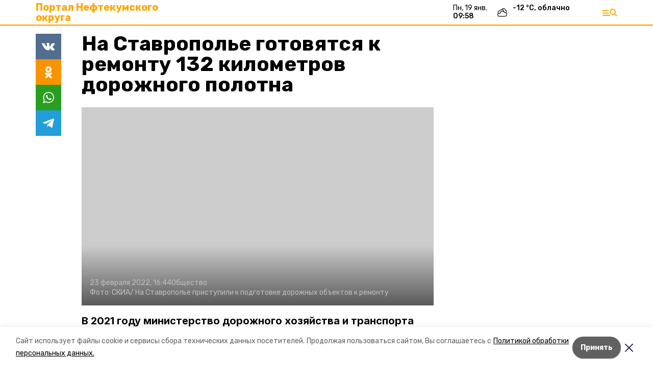

--- FILE ---
content_type: application/javascript; charset=UTF-8
request_url: https://neftekumskiy.ru/_next/static/chunks/7619.a88a564505f2406f.js
body_size: 1013
content:
"use strict";(self.webpackChunk_N_E=self.webpackChunk_N_E||[]).push([[7619],{37619:function(e,t,n){n.r(t),n.d(t,{default:function(){return s}});var a=n(11163),r=n(67294),i=n(46300);function o(e,t){if(t)try{window._tmr&&"pageView"in window._tmr?window._tmr.pageView({id:t,url:e}):function(e){var t=window._tmr||(window._tmr=[]);"push"in t&&t.push({id:e,type:"pageView",start:(new Date).getTime()}),function(e,t,n){if(!e.getElementById(n)){var a=e.createElement("script");a.id=n,a.src="https://top-fwz1.mail.ru/js/code.js";var r=e.getElementsByTagName("script")[0];r.parentNode&&r.parentNode.insertBefore(a,r)}}(document,window,"topmailru-code")}(t)}catch(n){console.error(n)}}function c(e){var t=document.URL;window.ym(e.yandex_metrika_id,"hit",t),window.ga("".concat(e.id,".send"),"pageview",t),window.gtag&&window.gtag("event","page_view",{send_to:"".concat(e.analytics.google_tag_id)}),function(e,t){(new Image).src="https://counter.yadro.ru/hit;".concat(t||"","?r")+escape(document.referrer)+("undefined"===typeof screen?"":";s"+screen.width+"*"+screen.height+"*"+(screen.colorDepth?screen.colorDepth:screen.pixelDepth))+";u"+escape(e)+";h"+escape(document.title.substring(0,150))+";"+Math.random()}(t,e.liveinternet_counter_id),o(t,e.rating_mail_counter_id)}var s=function(){var e=(0,a.useRouter)(),t=(0,i.F)();return(0,r.useEffect)((function(){var n;!function(){var e,t,n,a,r;e=window,t=document,n="script",e.ym=e.ym||function(){(e.ym.a=e.ym.a||[]).push(arguments)},e.ym.l=1*new Date,a=t.createElement(n),r=t.getElementsByTagName(n)[0],a.async=1,a.src="https://mc.yandex.ru/metrika/tag.js",r.parentNode.insertBefore(a,r)}(),function(){var e,t,n,a,r,i;e=window,t=document,n="script",a="ga",e.GoogleAnalyticsObject=a,e.ga=e.ga||function(){(e.ga.q=e.ga.q||[]).push(arguments)},e.ga.l=1*new Date,r=t.createElement(n),i=t.getElementsByTagName(n)[0],r.async=1,r.src="https://www.google-analytics.com/analytics.js",i.parentNode.insertBefore(r,i)}(),window.ym(t.yandex_metrika_id,"init",{defer:!0,clickmap:!0,trackLinks:!0,accurateTrackBounce:!0,webvisor:!0}),window.ga("create",t.google_analytics_id,"auto",t.id),window.gtag&&window.gtag("config","".concat(null===(n=t.analytics)||void 0===n?void 0:n.google_tag_id));var a=function(){return c(t)};return a(),e.events.on("routeChangeComplete",a),window.addEventListener("autoscrollMatterChange",a),function(){return window.removeEventListener("autoscrollMatterChange",a)}}),[]),null}}}]);